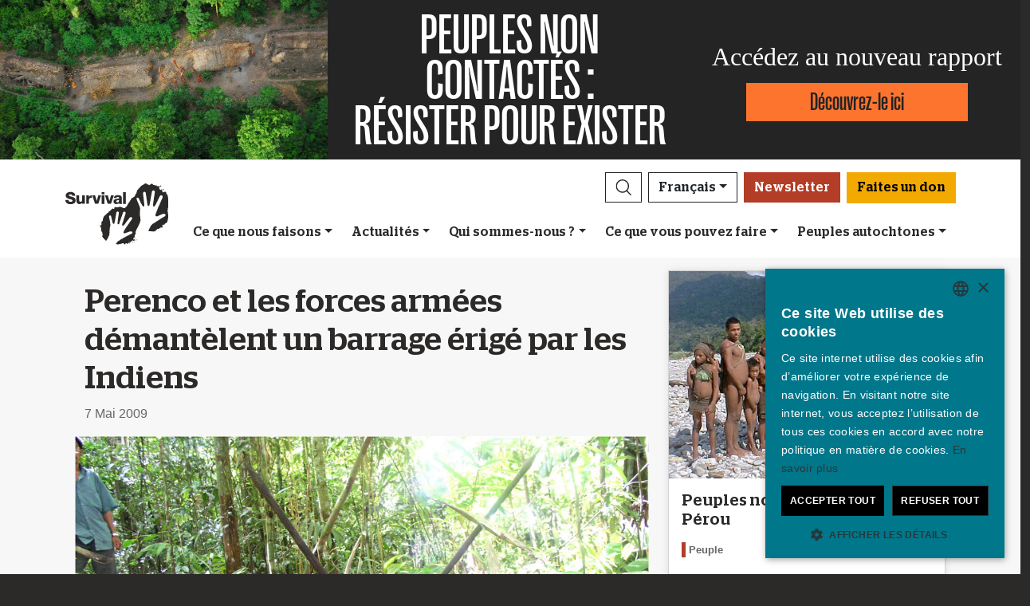

--- FILE ---
content_type: text/html; charset=utf-8
request_url: https://survivalinternational.fr/actu/4532
body_size: 12150
content:
<!DOCTYPE html><html lang="fr"><head><meta charset="utf-8" /><meta content="width=device-width, initial-scale=1, shrink-to-fit=no" name="viewport" /><meta content="same-origin" name="view-transition" /><meta content="Survival International" name="author" /><script async="async" data-apikey="97b56bf7d560269c93b3d49407c72edc" src="//d2wy8f7a9ursnm.cloudfront.net/bugsnag-2.min.js"></script><script type="text/javascript">(function(c,l,a,r,i,t,y){ c[a]=c[a]||function(){(c[a].q=c[a].q||[]).push(arguments)}; t=l.createElement(r);t.async=1;t.src="https://www.clarity.ms/tag/"+i; y=l.getElementsByTagName(r)[0];y.parentNode.insertBefore(t,y); })(window, document, "clarity", "script", "mxy9o1l78n");</script><script type="application/ld+json">{ "@context": "https://schema.org", "@type": "NewsArticle", "headline": "Perenco et les forces armées démantèlent un barrage érigé par les Indiens", "image": ["https://assets.survivalinternational.org/pictures/202/width600-0a110becfea48ddceaa4a9d29cf86c4c.jpg"] }</script><script type="application/ld+json">{ "@context": "https://schema.org", "@type": "Organization", "url": "survivalinternational.fr", "logo": "/assets/logos/logo.square-119ef628.jpg" }</script><script type="application/ld+json">{ "@context":"https://schema.org", "@type":"ItemList", "itemListElement":[{"@type":"ListItem", "position":1, "url":"survivalinternational.fr/cequenousfaisons"}, {"@type":"ListItem", "position":2, "url":"survivalinternational.fr/engagez-vous"}, {"@type":"ListItem", "position":3, "url":"survivalinternational.fr/engagez-vous/collecte-de-fonds"}]}</script><meta name="description" content="Une canonnière appartenant aux forces armées péruviennes a franchi un barrage érigé par les Indiens au nord de l’Amazonie, sur le Napo, l’un des principaux affluents de l’Amazone." /><meta name="keywords" content="Survival, Survival International, Peuples, peuple indigène, peuples autochtones, forêt tropicale, désert, indigène, droits de l'homme" /><meta name="author" content="Survival International" /><meta property="fb:app_id" content="234445326605342" /><meta property="og:url" content="https://survivalinternational.fr/actu/4532" /><meta property="og:type" content="website" /><meta property="og:title" content="Perenco et les forces armées démantèlent un barrage érigé par les Indiens" /><meta property="og:description" content="Une canonnière appartenant aux forces armées péruviennes a franchi un barrage érigé par les Indiens au nord de l’Amazonie, sur le Napo, l’un des principaux affluents de l’Amazone." /><meta property="og:image" content="https://assets.survivalinternational.org/pictures/202/width600-0a110becfea48ddceaa4a9d29cf86c4c.jpg" /><meta property="og:image:width" content="" /><meta property="og:image:height" content="" /><meta property="og:image:alt" content="" /><meta property="og:locale" content="fr" /><meta content="summary_large_image" name="twitter:card" /><meta content="https://www.survivalinternational.fr" name="twitter:site" /><meta content="Perenco et les forces armées démantèlent un barrage érigé par les Indiens" name="twitter:title" /><meta content="Une canonnière appartenant aux forces armées péruviennes a franchi un barrage érigé par les Indiens au nord de l’Amazonie, sur le Napo, l’un des principaux affluents de l’Amazone." name="twitter:description" /><link href="/feeds" rel="alternate" title="Survival International" type="application/atom+xml" /><title>Perenco et les forces armées démantèlent un barrage érigé par les Indiens</title><link rel="stylesheet" href="/assets/numiko-5430e3b9.css" data-turbo-track="reload" /><link rel="stylesheet" href="/assets/glightbox.min-7eb7ab09.css" data-turbo-track="reload" /><script type="importmap" data-turbo-track="reload">{
  "imports": {
    "numiko": "/assets/numiko-b1d64736.js",
    "cms": "/assets/cms-932433fc.js",
    "@hotwired/turbo-rails": "/assets/turbo.min-1c2d4fbe.js",
    "@hotwired/stimulus": "/assets/stimulus.min-4b1e420e.js",
    "@hotwired/stimulus-loading": "/assets/stimulus-loading-1fc53fe7.js",
    "currency.js": "/assets/currency.js-c48b4683.js",
    "jquery": "/assets/jquery.min-cc61f2ef.js",
    "jquery_ujs": "/assets/jquery_ujs-4a343d57.js",
    "bootstrap": "/assets/bootstrap.min-60c5cec6.js",
    "@popperjs/core": "/assets/popper-2d47ff71.js",
    "lazysizes": "/assets/lazysizes-237f7d4f.js",
    "mapbox-gl": "/assets/mapbox-gl-4a46f983.js",
    "process": "/assets/process-33befcb9.js",
    "sortablejs": "/assets/sortablejs-d0bdfd76.js",
    "glightbox": "/assets/glightbox-894bcc22.js",
    "@transloadit/prettier-bytes": "https://ga.jspm.io/npm:@transloadit/prettier-bytes@0.3.4/dist/prettierBytes.js",
    "@uppy/aws-s3": "https://ga.jspm.io/npm:@uppy/aws-s3@4.1.0/lib/index.js",
    "@uppy/companion-client": "https://ga.jspm.io/npm:@uppy/companion-client@4.1.0/lib/index.js",
    "@uppy/core": "https://ga.jspm.io/npm:@uppy/core@4.2.2/lib/index.js",
    "@uppy/core/lib/": "https://ga.jspm.io/npm:@uppy/core@4.2.2/lib/",
    "@uppy/dashboard": "https://ga.jspm.io/npm:@uppy/dashboard@4.1.1/lib/index.js",
    "@uppy/informer": "https://ga.jspm.io/npm:@uppy/informer@4.1.0/lib/index.js",
    "@uppy/provider-views": "https://ga.jspm.io/npm:@uppy/provider-views@4.0.1/lib/index.js",
    "@uppy/status-bar": "https://ga.jspm.io/npm:@uppy/status-bar@4.0.3/lib/index.js",
    "@uppy/store-default": "https://ga.jspm.io/npm:@uppy/store-default@4.1.0/lib/index.js",
    "@uppy/thumbnail-generator": "https://ga.jspm.io/npm:@uppy/thumbnail-generator@4.0.0/lib/index.js",
    "@uppy/utils/lib/AbortController": "https://ga.jspm.io/npm:@uppy/utils@6.0.3/lib/AbortController.js",
    "@uppy/utils/lib/dataURItoBlob": "https://ga.jspm.io/npm:@uppy/utils@6.0.3/lib/dataURItoBlob.js",
    "@uppy/utils/lib/emaFilter": "https://ga.jspm.io/npm:@uppy/utils@6.0.3/lib/emaFilter.js",
    "@uppy/utils/lib/emitSocketProgress": "https://ga.jspm.io/npm:@uppy/utils@6.0.3/lib/emitSocketProgress.js",
    "@uppy/utils/lib/ErrorWithCause": "https://ga.jspm.io/npm:@uppy/utils@6.0.3/lib/ErrorWithCause.js",
    "@uppy/utils/lib/fetchWithNetworkError": "https://ga.jspm.io/npm:@uppy/utils@6.0.3/lib/fetchWithNetworkError.js",
    "@uppy/utils/lib/fileFilters": "https://ga.jspm.io/npm:@uppy/utils@6.0.3/lib/fileFilters.js",
    "@uppy/utils/lib/findAllDOMElements": "https://ga.jspm.io/npm:@uppy/utils@6.0.3/lib/findAllDOMElements.js",
    "@uppy/utils/lib/findDOMElement": "https://ga.jspm.io/npm:@uppy/utils@6.0.3/lib/findDOMElement.js",
    "@uppy/utils/lib/FOCUSABLE_ELEMENTS": "https://ga.jspm.io/npm:@uppy/utils@6.0.3/lib/FOCUSABLE_ELEMENTS.js",
    "@uppy/utils/lib/generateFileID": "https://ga.jspm.io/npm:@uppy/utils@6.0.3/lib/generateFileID.js",
    "@uppy/utils/lib/getAllowedMetaFields": "https://ga.jspm.io/npm:@uppy/utils@6.0.3/lib/getAllowedMetaFields.js",
    "@uppy/utils/lib/getDroppedFiles": "https://ga.jspm.io/npm:@uppy/utils@6.0.3/lib/getDroppedFiles/index.js",
    "@uppy/utils/lib/getFileNameAndExtension": "https://ga.jspm.io/npm:@uppy/utils@6.0.3/lib/getFileNameAndExtension.js",
    "@uppy/utils/lib/getFileType": "https://ga.jspm.io/npm:@uppy/utils@6.0.3/lib/getFileType.js",
    "@uppy/utils/lib/getSocketHost": "https://ga.jspm.io/npm:@uppy/utils@6.0.3/lib/getSocketHost.js",
    "@uppy/utils/lib/getTextDirection": "https://ga.jspm.io/npm:@uppy/utils@6.0.3/lib/getTextDirection.js",
    "@uppy/utils/lib/getTimeStamp": "https://ga.jspm.io/npm:@uppy/utils@6.0.3/lib/getTimeStamp.js",
    "@uppy/utils/lib/isDragDropSupported": "https://ga.jspm.io/npm:@uppy/utils@6.0.3/lib/isDragDropSupported.js",
    "@uppy/utils/lib/isObjectURL": "https://ga.jspm.io/npm:@uppy/utils@6.0.3/lib/isObjectURL.js",
    "@uppy/utils/lib/isPreviewSupported": "https://ga.jspm.io/npm:@uppy/utils@6.0.3/lib/isPreviewSupported.js",
    "@uppy/utils/lib/prettyETA": "https://ga.jspm.io/npm:@uppy/utils@6.0.3/lib/prettyETA.js",
    "@uppy/utils/lib/RateLimitedQueue": "https://ga.jspm.io/npm:@uppy/utils@6.0.3/lib/RateLimitedQueue.js",
    "@uppy/utils/lib/remoteFileObjToLocal": "https://ga.jspm.io/npm:@uppy/utils@6.0.3/lib/remoteFileObjToLocal.js",
    "@uppy/utils/lib/toArray": "https://ga.jspm.io/npm:@uppy/utils@6.0.3/lib/toArray.js",
    "@uppy/utils/lib/Translator": "https://ga.jspm.io/npm:@uppy/utils@6.0.3/lib/Translator.js",
    "@uppy/utils/lib/truncateString": "https://ga.jspm.io/npm:@uppy/utils@6.0.3/lib/truncateString.js",
    "@uppy/utils/lib/UserFacingApiError": "https://ga.jspm.io/npm:@uppy/utils@6.0.3/lib/UserFacingApiError.js",
    "@uppy/utils/lib/VirtualList": "https://ga.jspm.io/npm:@uppy/utils@6.0.3/lib/VirtualList.js",
    "classnames": "https://ga.jspm.io/npm:classnames@2.5.1/index.js",
    "eventemitter3": "https://ga.jspm.io/npm:eventemitter3@5.0.1/index.mjs",
    "exifr/dist/mini.esm.mjs": "https://ga.jspm.io/npm:exifr@7.1.3/dist/mini.esm.mjs",
    "is-network-error": "https://ga.jspm.io/npm:is-network-error@1.1.0/index.js",
    "lodash/": "https://ga.jspm.io/npm:lodash@4.17.21/",
    "lodash/throttle.js": "https://ga.jspm.io/npm:lodash@4.17.21/throttle.js",
    "memoize-one": "https://ga.jspm.io/npm:memoize-one@6.0.0/dist/memoize-one.esm.js",
    "mime-match": "https://ga.jspm.io/npm:mime-match@1.0.2/index.js",
    "namespace-emitter": "https://ga.jspm.io/npm:namespace-emitter@2.0.1/index.js",
    "nanoid/non-secure": "https://ga.jspm.io/npm:nanoid@5.0.7/non-secure/index.js",
    "p-queue": "https://ga.jspm.io/npm:p-queue@8.0.1/dist/index.js",
    "p-retry": "https://ga.jspm.io/npm:p-retry@6.2.0/index.js",
    "p-timeout": "https://ga.jspm.io/npm:p-timeout@6.1.3/index.js",
    "preact": "https://ga.jspm.io/npm:preact@10.24.3/dist/preact.module.js",
    "preact/hooks": "https://ga.jspm.io/npm:preact@10.24.3/hooks/dist/hooks.module.js",
    "retry": "https://ga.jspm.io/npm:retry@0.13.1/index.js",
    "shallow-equal": "https://ga.jspm.io/npm:shallow-equal@3.1.0/dist/index.modern.mjs",
    "wildcard": "https://ga.jspm.io/npm:wildcard@1.1.2/index.js",
    "controllers/admin/alert_controller": "/assets/controllers/admin/alert_controller-b5d8c8b3.js",
    "controllers/admin/bootstrap_popup_controller": "/assets/controllers/admin/bootstrap_popup_controller-63dc451c.js",
    "controllers/admin/forms_controller": "/assets/controllers/admin/forms_controller-629167f3.js",
    "controllers/admin/localized_outline_list_controller": "/assets/controllers/admin/localized_outline_list_controller-f828826b.js",
    "controllers/admin/localized_outline_list_item_controller": "/assets/controllers/admin/localized_outline_list_item_controller-233ae818.js",
    "controllers/admin/pictures/infinite_scroll_controller": "/assets/controllers/admin/pictures/infinite_scroll_controller-950fe601.js",
    "controllers/admin/pictures/modal_controller": "/assets/controllers/admin/pictures/modal_controller-d1c0b3bc.js",
    "controllers/admin/pictures/off_canvas_picker_controller": "/assets/controllers/admin/pictures/off_canvas_picker_controller-9d399eca.js",
    "controllers/admin/pictures/search_form_controller": "/assets/controllers/admin/pictures/search_form_controller-3baf6aeb.js",
    "controllers/admin/pictures/upload_controller": "/assets/controllers/admin/pictures/upload_controller-d134e201.js",
    "controllers/admin/search_controller": "/assets/controllers/admin/search_controller-1a800397.js",
    "controllers/admin/theme_controller": "/assets/controllers/admin/theme_controller-93229d26.js",
    "controllers/admin/tinymce_controller": "/assets/controllers/admin/tinymce_controller-4e710010.js",
    "controllers/admin/vimeo_controller": "/assets/controllers/admin/vimeo_controller-f0961f23.js",
    "controllers/application": "/assets/controllers/application-3affb389.js",
    "controllers": "/assets/controllers/index-749a6dee.js",
    "controllers/numiko/animation_controller": "/assets/controllers/numiko/animation_controller-aa33eb41.js",
    "controllers/numiko/awa_controller": "/assets/controllers/numiko/awa_controller-e7efe828.js",
    "controllers/numiko/comparison_slider_controller": "/assets/controllers/numiko/comparison_slider_controller-c0c086bb.js",
    "controllers/numiko/donation_widget_controller": "/assets/controllers/numiko/donation_widget_controller-eac2056e.js",
    "controllers/numiko/galleries_controller": "/assets/controllers/numiko/galleries_controller-93addbe4.js",
    "controllers/numiko/indigenous_voices_controller": "/assets/controllers/numiko/indigenous_voices_controller-f850c4da.js",
    "controllers/numiko/international_law_controller": "/assets/controllers/numiko/international_law_controller-b9000967.js",
    "controllers/numiko/locale_controller": "/assets/controllers/numiko/locale_controller-4c848200.js",
    "controllers/numiko/mapbox_globe_controller": "/assets/controllers/numiko/mapbox_globe_controller-fd5e8d00.js",
    "controllers/numiko/metadata_filter_controller": "/assets/controllers/numiko/metadata_filter_controller-b7ddc2de.js",
    "controllers/numiko/mobile_nav_controller": "/assets/controllers/numiko/mobile_nav_controller-44ed8e1d.js",
    "controllers/numiko/multi_point_map_controller": "/assets/controllers/numiko/multi_point_map_controller-821eaeda.js",
    "controllers/numiko/nav_controller": "/assets/controllers/numiko/nav_controller-07a6c459.js",
    "controllers/numiko/newsletter_signup_modal_controller": "/assets/controllers/numiko/newsletter_signup_modal_controller-dc90e6cd.js",
    "controllers/numiko/single_point_map_controller": "/assets/controllers/numiko/single_point_map_controller-93b48678.js",
    "controllers/numiko/tab_controller": "/assets/controllers/numiko/tab_controller-4eacdd55.js",
    "controllers/numiko/tax_calculator_controller": "/assets/controllers/numiko/tax_calculator_controller-ea80dd8d.js",
    "controllers/numiko/turnstile_controller": "/assets/controllers/numiko/turnstile_controller-d1094ea6.js",
    "controllers/numiko/vimeo_controller": "/assets/controllers/numiko/vimeo_controller-97d0c5db.js",
    "controllers/numiko/what_we_do_map_controller": "/assets/controllers/numiko/what_we_do_map_controller-6130239f.js",
    "controllers/numiko/youtube_card_controller": "/assets/controllers/numiko/youtube_card_controller-abd1e39f.js",
    "controllers/numiko/youtube_modal_controller": "/assets/controllers/numiko/youtube_modal_controller-21023c22.js",
    "controllers/tracking/click_measurement_controller": "/assets/controllers/tracking/click_measurement_controller-49de2fde.js",
    "controllers/utils/clipboard_controller": "/assets/controllers/utils/clipboard_controller-6c3e0bae.js",
    "controllers/utils/input_toggle_controller": "/assets/controllers/utils/input_toggle_controller-71291135.js",
    "utils/supports_interaction_observer": "/assets/utils/supports_interaction_observer-bfef7257.js",
    "utils/urlify": "/assets/utils/urlify-89e90ea7.js"
  }
}</script>
<link rel="modulepreload" href="/assets/turbo.min-1c2d4fbe.js">
<link rel="modulepreload" href="/assets/stimulus.min-4b1e420e.js">
<link rel="modulepreload" href="/assets/stimulus-loading-1fc53fe7.js">
<link rel="modulepreload" href="/assets/bootstrap.min-60c5cec6.js">
<link rel="modulepreload" href="/assets/lazysizes-237f7d4f.js">
<script type="module">import "numiko"</script><script async="async" charset="UTF-8" data-cs-lang="fr" src="https://cdn.cookie-script.com/s/647b7b92f1f55ca8927e97545c599862.js" type="text/javascript"></script>      <!-- Google Tag Manager -->
      <script async="async"> (function(w, d, s, l, i) {
          w[l] = w[l] || [];
          w[l].push({
              'gtm.start': new Date().getTime(),
              event: 'gtm.js'
          });
          var f = d.getElementsByTagName(s)[0],
              j = d.createElement(s),
              dl = l != 'dataLayer' ? '&l=' + l : '';
          j.async = true;
          j.src = 'https://www.googletagmanager.com/gtm.js?id=' + i + dl;
          f.parentNode.insertBefore(j, f);
      })(window, document, 'script', 'dataLayer', 'GTM-WNBLQN7');
      </script>
      <!-- End Google Tag Manager -->
<meta name="csrf-param" content="authenticity_token" />
<meta name="csrf-token" content="WI6xUfAtKd5IZKaFCNn2xsr3xWC71SLKNIS-EipdKpJhUFcBNEhVR2Wii8nZHF24s8yU6TF92SPQ0DUJL8FjPw" /></head><body class="news-page" data-controller="tracking--click-measurement">      <!-- Google Tag Manager (noscript) -->
      <noscript>
        <iframe src = "https://www.googletagmanager.com/ns.html?id=GTM-WNBLQN7"
          height = "0"
          width = "0"
          style = "display:none;visibility:hidden">
        </iframe>
      </noscript>
      <!-- End Google Tag Manager (noscript) -->
<div id="uncontacted-report-banner"><div class="row align-items-center"><div class="col-md-4 image"><img alt="" src="https://assets.survivalinternational.org/pictures/6569/width1170-6d895b9dbd388419a4f3849ac2671816.jpg" /></div><div class="col-md-4 heading"><div class="heading-inner"><h1>PEUPLES&nbsp;NON CONTACTÉS&nbsp;:</h1><h1>RÉSISTER&nbsp;POUR&nbsp;EXISTER</h1></div></div><div class="col-md-4 cta"><p>Accédez au nouveau rapport</p><a class="btn btn-global-banner" href="https://www.peuplesnoncontactes.org">Découvrez-le ici</a></div></div></div><div class="overlay collapse"></div><nav data-controller="numiko--mobile-nav" id="navOvers"><section class="over-nav more collapse" data-numiko--mobile-nav-target="mobileNav" id="navMoreMobile"><div class="container"><div class="d-flex"><div class="flex-grow-1"><form action="/recherche/resultats" accept-charset="UTF-8" method="get"><div class="input-group mb-3 input-group d-lg-none"><input aria-describedby="nav-search-btn" aria-label="Search" class="form-control search-input" name="search_terms" required="" type="text" /><div class="input-group-append"><button class="btn btn-light search" id="nav-search-btn" type="submit"><img src="/assets/numiko/graphics/search-55839a69.svg" /></button></div></div></form></div><button aria-controls="navMoreMobile" aria-expanded="true" aria-label="Close" class="close btn btn-outline-light ml-3" data-bs-target="#navMoreMobile" data-bs-toggle="collapse" href="#navMoreMobile" role="button" type="button"><span aria-hidden="true"> &times;</span></button></div><div class="buttons"><a class="btn btn-primary btn-donate" role="button" href="/don">Faites un don</a></div><ul class="sections" id="navMobileMenu"><li class="mobile-nav-item"><a class="collapsed dropdown-toggle" data-bs-toggle="collapse" data-bs-target="#V2hhdFdlRG8" aria-expanded="false" href="javascript:;">Ce que nous faisons</a></li><div class="collapse" data-parent="#navMobileMenu" id="V2hhdFdlRG8"><div class="mobile-menu-content"><a class="mega-title" href="/cequenousfaisons">Plus</a><div class="mega-sub-title">Notre travail</div><ul class="mega-sub-menu"><li class="nav-item"><a class="nav-link" href="/cequenousfaisons#how-we-work">Comment nous travaillons</a></li><li class="nav-item"><a class="nav-link" href="/peuples">Où nous travaillons</a></li><li class="nav-item"><a class="nav-link" href="/voixautochtone">Voix autochtones</a></li></ul><a class="mega-sub-title-with-link" href="/campagnes/PeuplesNonContactes">Peuples non contactés</a><ul class="mega-sub-menu"><li class="nav-item"><a class="nav-link" href="https://www.survivalinternational.fr/peuples/honganamanyawa">Hongana Manyawa</a></li><li class="nav-item"><a class="nav-link" href="https://www.survivalinternational.fr/peuples/NonContactes-Perou">Peuples non contactés du Pérou</a></li><li class="nav-item"><a class="nav-link" href="https://www.survivalinternational.fr/peuples/ayoreo">Ayoreo</a></li><li class="nav-item"><a class="nav-link" href="https://www.survivalinternational.fr/peuples/Mashco-Piro">Mashco Piro</a></li><li class="nav-item"><a class="nav-link" href="https://www.survivalinternational.fr/peuples/kawahiva">Kawahiva</a></li><li class="nav-item"><a class="nav-link" href="https://www.survivalinternational.fr/peuples/shompen">Shompen</a></li></ul><a class="mega-sub-title-with-link" href="/conservationdelanature">Décoloniser la conservation</a><ul class="mega-sub-menu"><li class="nav-item"><a class="nav-link" href="https://www.survivalinternational.fr/campagnes/genocide-vert">Le génocide vert</a></li><li class="nav-item"><a class="nav-link" href="https://www.survivalinternational.fr/campagnes/carbone-de-sang">Carbone de sang – Blood Carbon</a></li><li class="nav-item"><a class="nav-link" href="https://www.survivalinternational.fr/sur/8421/decolonisonslelangage">Le guide pour décoloniser le langage de la conservation</a></li><li class="nav-item"><a class="nav-link" href="https://www.survivalinternational.fr/peuples/jenu-kuruba">Jenu Kuruba</a></li></ul><div class="mega-sub-title">Autres cas</div><ul class="mega-sub-menu"><li class="nav-item"><a class="nav-link" href="https://www.survivalinternational.fr/peuples/yanomami">Yanomami</a></li><li class="nav-item"><a class="nav-link" href="https://www.survivalinternational.fr/peuples/guarani">Guarani</a></li><li class="nav-item"><a class="nav-link" href="https://www.survivalinternational.fr/peuples/nukak">Nukak</a></li></ul></div></div><li class="mobile-nav-item"><a class="collapsed dropdown-toggle" data-bs-toggle="collapse" data-bs-target="#TmV3cw" aria-expanded="false" href="javascript:;">Actualités</a></li><div class="collapse" data-parent="#navMobileMenu" id="TmV3cw"><div class="mobile-menu-content"><a class="mega-title" href="/actu">Plus</a><div class="mega-sub-title">Presse</div><ul class="mega-sub-menu"><li class="nav-item"><a class="nav-link" href="/presse">Espace presse</a></li></ul><div class="mega-sub-title">Ressources écrites</div><ul class="mega-sub-menu"><li class="nav-item"><a class="nav-link" href="/textes">Articles</a></li><li class="nav-item"><a class="nav-link" href="/rapports">Rapports</a></li><li class="nav-item"><a class="nav-link" href="/sur">Informations et documents de référence</a></li></ul><div class="mega-sub-title">Ressources audiovisuelles</div><ul class="mega-sub-menu"><li class="nav-item"><a class="nav-link" href="/videos">Vidéos</a></li><li class="nav-item"><a class="nav-link" href="/galeries">Galeries</a></li></ul></div></div><li class="mobile-nav-item"><a class="collapsed dropdown-toggle" data-bs-toggle="collapse" data-bs-target="#QWJvdXRVcw" aria-expanded="false" href="javascript:;">Qui sommes-nous ?</a></li><div class="collapse" data-parent="#navMobileMenu" id="QWJvdXRVcw"><div class="mobile-menu-content"><a class="mega-title" href="/qui">Plus</a><div class="mega-sub-title">En coulisses</div><ul class="mega-sub-menu"><li class="nav-item"><a class="nav-link" href="https://www.survivalinternational.fr/qui/31/contact">Contact</a></li><li class="nav-item"><a class="nav-link" href="https://www.survivalinternational.fr/qui/30/questfreq">Questions fréquentes</a></li><li class="nav-item"><a class="nav-link" href="https://www.survivalinternational.fr/qui/29/emploi">Emploi</a></li><li class="nav-item"><a class="nav-link" href="https://www.survivalinternational.fr/qui/28/terminologie">Terminologie</a></li></ul></div></div><li class="mobile-nav-item"><a class="collapsed dropdown-toggle" data-bs-toggle="collapse" data-bs-target="#R2V0SW52b2x2ZWQ" aria-expanded="false" href="javascript:;">Ce que vous pouvez faire</a></li><div class="collapse" data-parent="#navMobileMenu" id="R2V0SW52b2x2ZWQ"><div class="mobile-menu-content"><a class="mega-title" href="/engagez-vous">Plus</a><div class="mega-sub-title">Mobilisez-vous</div><ul class="mega-sub-menu"><li class="nav-item"><a class="nav-link" href="/engagez-vous/mails">Envoyez un mail</a></li><li class="nav-item"><a class="nav-link" href="/engagez-vous/collecte-de-fonds">Militez</a></li><li class="nav-item"><a class="nav-link tab-link" href="/engagez-vous/#small-acts">Des idées pour militer</a></li></ul><div class="mega-sub-title">Informez-vous</div><ul class="mega-sub-menu"><li class="nav-item"><a class="nav-link" href="/actu/newsletter">Abonnez-vous à nos mails</a></li><li class="nav-item"><a class="nav-link tab-link" href="/agenda/#current-and-upcoming-events">Agenda</a></li></ul><div class="mega-sub-title">Soutenez-nous</div><ul class="mega-sub-menu"><li class="nav-item"><a class="nav-link" href="/donner">Rejoignez notre communauté de donateurs</a></li><li class="nav-item"><a class="nav-link" href="/engagez-vous/collecte-de-fonds">Initiatives solidaires</a></li><li class="nav-item"><a class="nav-link" href="/don/legs">Testaments solidaires</a></li><li class="nav-item"><a class="nav-link" href="/don/adhesion">Donnez en mémoire de quelqu'un</a></li><li class="nav-item"><a class="nav-link" href="/don/questions">FAQ : adhésion et dons</a></li></ul></div></div><li class="mobile-nav-item"><a class="collapsed dropdown-toggle" data-bs-toggle="collapse" data-bs-target="#VHJpYmVz" aria-expanded="false" href="javascript:;">Peuples autochtones</a></li><div class="collapse" data-parent="#navMobileMenu" id="VHJpYmVz"><div class="mobile-menu-content"><a class="mega-title" href="/peuples">Plus</a><div class="mega-sub-title">Amérique</div><ul class="mega-sub-menu"><li class="nav-item"><a class="nav-link" href="/peuples/awa"><strong>Awá</strong> Brésil</a></li><li class="nav-item"><a class="nav-link" href="/peuples/ayoreo"><strong>Ayoreo</strong> Paraguay</a></li><li class="nav-item"><a class="nav-link" href="/peuples/frontiere-noncontactee"><strong>Frontière non contactée</strong> Pérou</a></li><li class="nav-item"><a class="nav-link" href="/peuples/guarani"><strong>Guarani</strong> Brésil</a></li><li class="nav-item"><a class="nav-link" href="/peuples/kawahiva"><strong>Kawahiva</strong> Brésil</a></li><li class="nav-item"><a class="nav-link" href="/peuples/Mashco-Piro"><strong>Mashco Piro</strong> Pérou</a></li><li class="nav-item"><a class="nav-link" href="/peuples/nukak"><strong>Nukak</strong> Colombie</a></li><li class="nav-item"><a class="nav-link" href="/peuples/yanomami"><strong>Yanomami</strong> Brésil</a></li></ul><div class="mega-sub-title">Afrique</div><ul class="mega-sub-menu"><li class="nav-item"><a class="nav-link" href="/campagnes/genocide-vert/"><strong>Baka</strong> République du Congo</a></li><li class="nav-item"><a class="nav-link" href="/peuples/bushmen"><strong>Bushmen</strong> Botswana</a></li><li class="nav-item"><a class="nav-link" href="/peuples/massai"><strong>Massaï</strong> Tanzanie</a></li></ul><div class="mega-sub-title">Asie et Océanie</div><ul class="mega-sub-menu"><li class="nav-item"><a class="nav-link" href="/peuples/ang"><strong>Ang</strong> Inde</a></li><li class="nav-item"><a class="nav-link" href="/peuples/dongria"><strong>Dongria Kondh</strong> Inde</a></li><li class="nav-item"><a class="nav-link" href="/peuples/honganamanyawa"><strong>Hongana Manyawa</strong> Indonésie</a></li><li class="nav-item"><a class="nav-link" href="/peuples/jenu-kuruba"><strong>Jenu Kuruba</strong> Inde</a></li><li class="nav-item"><a class="nav-link" href="/peuples/peuples-reserves-tigres"><strong>Peuples adivasi des réserves de tigres</strong> Inde</a></li><li class="nav-item"><a class="nav-link" href="/peuples/Sentinelles"><strong>Sentinelles</strong> Inde</a></li><li class="nav-item"><a class="nav-link" href="/peuples/shompen"><strong>Shompen</strong> Inde</a></li></ul></div></div></ul><ul class="nav social"><li class="nav-item"><strong>Rejoignez-nous sur</strong></li><li><a href="https://www.facebook.com/survivalfr" title="Survival sur Facebook"><i class="bi bi-facebook"></i></a></li><li><a href="https://www.twitter.com/survivalfr" title="Survival sur Twitter"><i class="bi bi-twitter-x"></i></a></li><li><a href="https://www.youtube.com/channel/UCLN_vuVV1tAEPi6QRXsrjXg" title="Survival sur YouTube"><i class="bi bi-youtube"></i></a></li><li><a href="https://www.instagram.com/survivalinternational.fr" title="Survival sur Instagram"><i class="bi bi-instagram"></i></a></li><li><a href="/feeds" title="RSS"><i class="bi bi-rss"></i></a></li></ul><div class="language-selector"><a aria-expanded="false" class="btn btn-outline-light language dropdown-toggle" data-bs-target="#navMobileLanguage" data-bs-toggle="collapse" href="javascript:;" role="button">Français<div class="change">change</div></a><ul class="collapse languages" id="navMobileLanguage"><li><a data-locale-localized-path="de" href="https://www.survivalinternational.de:443">Deutsch</a></li><li><a data-locale-localized-path="en" href="https://www.survivalinternational.org:443">English</a></li><li><a data-locale-localized-path="es" href="https://www.survival.es:443">Español</a></li><li><a data-locale-localized-path="it" href="https://www.survival.it:443">Italiano</a></li><li><a data-locale-localized-path="nl" href="https://www.survivalinternational.nl:443">Nederlands</a></li><li><a data-locale-localized-path="pt" href="https://www.survivalbrasil.org:443">Português</a></li><li><a data-locale-localized-path="hi" href="https://www.survivalinternational.in:443/hi">Hindi</a></li><li><a data-locale-localized-path="or" href="https://www.survivalinternational.in:443/or">Odia</a></li><li><a data-locale-localized-path="id" href="https://www.survivalinternational.org:443/id">Bahasa Indonesia</a></li></ul></div></div></section><section class="over-nav search collapse" id="navSearchDesktop"><div class="container"><button aria-controls="navSearchDesktop" aria-expanded="true" aria-label="Close" class="close btn btn-outline-light float-end" data-bs-target="#navSearchDesktop, .overlay" data-bs-toggle="collapse" href="#navSearchDesktop" role="button" type="button"><span aria-hidden="true"> &times;</span></button><h2>Recherche</h2><form action="/recherche/resultats" accept-charset="UTF-8" method="get"><div class="input-group mb-3 input-group-lg"><input aria-describedby="nav-search-btn-md" aria-label="Search" class="form-control search-input" data-nav-search-input="true" name="search_terms" required="" type="text" /><div class="input-group-append"><button class="btn btn-light search" id="nav-search-btn-md" type="submit"><img alt="Search" src="/assets/numiko/graphics/search-55839a69.svg" /></button></div></div></form></div></section></nav><nav class="navbar navbar-expand-lg navbar-light" data-controller="numiko--nav"><div class="container mega-container"><a title="Survival International" class="navbar-brand" target="_top" href="/"><img alt="Survival International" src="/assets/numiko/logos/survival-logo-nav-ce6fe19e.svg" /></a><div class="d-lg-none mobile-nav"><a class="btn btn-primary btn-donate" role="button" data-action="click-&gt;tracking--click-measurement#track" data-tracking--click-measurement-element-name-param="nav_donate" href="/don">Faites un don</a><button aria-controls="navMoreMobile" aria-expanded="false" aria-label="Toggle navigation" class="navbar-toggler" data-bs-target="#navMoreMobile" data-bs-toggle="collapse" type="button"><span class="navbar-toggler-icon"></span></button></div><div class="collapse navbar-collapse flex-column align-items-end" id="navbarResponsive"><ul class="navbar-nav mega-nav"><li class="nav-item"><a id="searchButton" class="btn btn-outline-dark search collapsed" aria-controls="navSearchDesktop" aria-expanded="false" aria-label="Search" data-bs-target="#navSearchDesktop, .overlay" data-bs-toggle="collapse" role="button" href="#navSearchDesktop"></a></li><li class="nav-item dropdown language" data-action="mouseenter-&gt;numiko--nav#dropdownOpen mouseleave-&gt;numiko--nav#dropdownClose"><a aria-expanded="false" aria-haspopup="true" class="btn btn-outline-dark language dropdown-toggle" href="#" role="button">Français</a><div class="dropdown-menu"><a class="dropdown-item" data-locale-localized-path="de" href="https://www.survivalinternational.de:443">Deutsch</a><a class="dropdown-item" data-locale-localized-path="en" href="https://www.survivalinternational.org:443">English</a><a class="dropdown-item" data-locale-localized-path="es" href="https://www.survival.es:443">Español</a><a class="dropdown-item" data-locale-localized-path="it" href="https://www.survival.it:443">Italiano</a><a class="dropdown-item" data-locale-localized-path="nl" href="https://www.survivalinternational.nl:443">Nederlands</a><a class="dropdown-item" data-locale-localized-path="pt" href="https://www.survivalbrasil.org:443">Português</a><a class="dropdown-item" data-locale-localized-path="hi" href="https://www.survivalinternational.in:443/hi">Hindi</a><a class="dropdown-item" data-locale-localized-path="or" href="https://www.survivalinternational.in:443/or">Odia</a><a class="dropdown-item" data-locale-localized-path="id" href="https://www.survivalinternational.org:443/id">Bahasa Indonesia</a></div></li><li class="nav-item"><a class="btn btn-outline-danger shop" href="/actu/newsletter">Newsletter</a></li><li class="nav-item"><a class="btn btn-primary btn-donate" role="button" href="/don">Faites un don</a></li></ul><ul class="navbar-nav mega-nav"><li class="dropdown" data-action="mouseenter-&gt;numiko--nav#dropdownOpen mouseleave-&gt;numiko--nav#dropdownClose"><a class="nav-link dropdown-toggle" aria-expanded="false" aria-haspopup="true" href="/cequenousfaisons">Ce que nous faisons</a><div class="dropdown-menu wide"><div class="dropdown-menu-content"><div class="submenu-column"><div class="mega-sub-title">Notre travail</div><ul class="mega-sub-menu"><li class="nav-item"><a class="nav-link" href="/cequenousfaisons#how-we-work">Comment nous travaillons</a></li><li class="nav-item"><a class="nav-link" href="/peuples">Où nous travaillons</a></li><li class="nav-item"><a class="nav-link" href="/voixautochtone">Voix autochtones</a></li></ul></div><div class="submenu-column"><a class="mega-sub-title-with-link" href="/campagnes/PeuplesNonContactes">Peuples non contactés</a><ul class="mega-sub-menu"><li class="nav-item"><a class="nav-link" href="https://www.survivalinternational.fr/peuples/honganamanyawa">Hongana Manyawa</a></li><li class="nav-item"><a class="nav-link" href="https://www.survivalinternational.fr/peuples/NonContactes-Perou">Peuples non contactés du Pérou</a></li><li class="nav-item"><a class="nav-link" href="https://www.survivalinternational.fr/peuples/ayoreo">Ayoreo</a></li><li class="nav-item"><a class="nav-link" href="https://www.survivalinternational.fr/peuples/Mashco-Piro">Mashco Piro</a></li><li class="nav-item"><a class="nav-link" href="https://www.survivalinternational.fr/peuples/kawahiva">Kawahiva</a></li><li class="nav-item"><a class="nav-link" href="https://www.survivalinternational.fr/peuples/shompen">Shompen</a></li></ul></div><div class="submenu-column"><a class="mega-sub-title-with-link" href="/conservationdelanature">Décoloniser la conservation</a><ul class="mega-sub-menu"><li class="nav-item"><a class="nav-link" href="https://www.survivalinternational.fr/campagnes/genocide-vert">Le génocide vert</a></li><li class="nav-item"><a class="nav-link" href="https://www.survivalinternational.fr/campagnes/carbone-de-sang">Carbone de sang – Blood Carbon</a></li><li class="nav-item"><a class="nav-link" href="https://www.survivalinternational.fr/sur/8421/decolonisonslelangage">Le guide pour décoloniser le langage de la conservation</a></li><li class="nav-item"><a class="nav-link" href="https://www.survivalinternational.fr/peuples/jenu-kuruba">Jenu Kuruba</a></li></ul></div><div class="submenu-column"><a class="mega-sub-title-with-link" href="/campagnes/autrescas">Autres cas</a><ul class="mega-sub-menu"><li class="nav-item"><a class="nav-link" href="https://www.survivalinternational.fr/peuples/yanomami">Yanomami</a></li><li class="nav-item"><a class="nav-link" href="https://www.survivalinternational.fr/peuples/guarani">Guarani</a></li><li class="nav-item"><a class="nav-link" href="https://www.survivalinternational.fr/peuples/nukak">Nukak</a></li></ul></div></div></div></li><li class="dropdown" data-action="mouseenter-&gt;numiko--nav#dropdownOpen mouseleave-&gt;numiko--nav#dropdownClose"><a class="nav-link dropdown-toggle" aria-expanded="false" aria-haspopup="true" href="/actu">Actualités</a><div class="dropdown-menu wide"><div class="dropdown-menu-content"><div class="submenu-column"><div class="mega-sub-title">Actualité</div><br /><div class="latest-news"><a class="card" href="/actu/14386"><strong>Dernier communiqué</strong><img class="lazyload" onerror="this.src=&#39;/assets/structure/missing_940-642588a5.jpg&#39;" src="https://assets.survivalinternational.org/pictures/25843/width300-615ef08f2d29a1897e2594c7ea351b7a.jpg" /><div class="headline">Mobilisation devant l’entreprise française Eramet : « Arrêtez l’exploitation minière ou mon peuple mourra. »</div></a></div><ul class="mega-sub-menu"><li class="nav-item"><a class="nav-link mega-sub-title-with-link" href="/actu">Plus d&#39;actualités</a></li></ul></div><div class="submenu-column"><div class="mega-sub-title">Presse</div><ul class="mega-sub-menu"><li class="nav-item"><a class="nav-link" href="/presse">Espace presse</a></li></ul></div><div class="submenu-column"><div class="mega-sub-title">Ressources écrites</div><ul class="mega-sub-menu"><li class="nav-item"><a class="nav-link" href="/textes">Articles</a></li><li class="nav-item"><a class="nav-link" href="/rapports">Rapports</a></li><li class="nav-item"><a class="nav-link" href="/sur">Informations et documents de référence</a></li></ul></div><div class="submenu-column"><div class="mega-sub-title">Ressources audiovisuelles</div><ul class="mega-sub-menu"><li class="nav-item"><a class="nav-link" href="/videos">Vidéos</a></li><li class="nav-item"><a class="nav-link" href="/galeries">Galeries</a></li><li><br /><div class="latest-news"><a class="card" href="/voix-autochtones"><div class="headline">Voix autochtones</div><img class="lazyload" src="https://i.vimeocdn.com/filter/overlay?src0=https://i.vimeocdn.com/video/1623702652-0c6da6c1bce4b92c54ebfe513ff2acecc90bd2e7693fb7ce64b7dc5d32dffe79-d_640x360&amp;src1=https://f.vimeocdn.com/p/images/crawler_play.png" /></a></div></li></ul></div></div></div></li><li class="dropdown" data-action="mouseenter-&gt;numiko--nav#dropdownOpen mouseleave-&gt;numiko--nav#dropdownClose"><a class="nav-link dropdown-toggle" aria-expanded="false" aria-haspopup="true" href="/qui">Qui sommes-nous ?</a><div class="dropdown-menu wide"><div class="dropdown-menu-content"><div class="submenu-column"><div class="mega-sub-title">Comment nous travaillons</div><ul class="mega-sub-menu"><li class="nav-item"><a class="nav-link" href="/qui#about-page-first-about-section">Notre travail</a></li><li class="nav-item"><a class="nav-link" href="/qui#our-vision">Notre vision</a></li><li class="nav-item"><a class="nav-link" href="/qui#approach">Notre stratégie</a></li><li class="nav-item"><a class="nav-link" href="/qui/impact">Notre impact</a></li></ul></div><div class="submenu-column"><div class="mega-sub-title">Survival de l'intérieur</div><ul class="mega-sub-menu"><li class="nav-item"><a class="nav-link" href="/qui#history-content">Notre histoire</a></li><li class="nav-item"><a class="nav-link" href="/qui#governance-content">Notre structure</a></li><li class="nav-item"><a class="nav-link" href="/qui#staff-content">Notre équipe</a></li></ul></div><div class="submenu-column"><div class="mega-sub-title">Comment nous nous finançons</div><ul class="mega-sub-menu"><li class="nav-item"><a class="nav-link" href="https://www.survivalinternational.fr/qui/8925/notre-financement">Notre financement</a></li><li class="nav-item"><a class="nav-link" href="https://www.survivalinternational.fr/qui/27/rapportannuel">Rapport annuel</a></li></ul></div><div class="submenu-column"><div class="mega-sub-title">En coulisses</div><ul class="mega-sub-menu"><li class="nav-item"><a class="nav-link" href="https://www.survivalinternational.fr/qui/31/contact">Contact</a></li><li class="nav-item"><a class="nav-link" href="https://www.survivalinternational.fr/qui/30/questfreq">Questions fréquentes</a></li><li class="nav-item"><a class="nav-link" href="https://www.survivalinternational.fr/qui/29/emploi">Emploi</a></li><li class="nav-item"><a class="nav-link" href="https://www.survivalinternational.fr/qui/28/terminologie">Terminologie</a></li></ul></div></div></div></li><li class="dropdown" data-action="mouseenter-&gt;numiko--nav#dropdownOpen mouseleave-&gt;numiko--nav#dropdownClose"><a class="nav-link dropdown-toggle" aria-expanded="false" aria-haspopup="true" href="/engagez-vous">Ce que vous pouvez faire</a><div class="dropdown-menu wide"><div class="dropdown-menu-content"><div class="submenu-column"><div class="mega-sub-title">Mobilisez-vous</div><ul class="mega-sub-menu"><li class="nav-item"><a class="nav-link" href="/engagez-vous/mails">Envoyez un mail</a></li><li class="nav-item"><a class="nav-link" href="/engagez-vous/collecte-de-fonds">Militez</a></li><li class="nav-item"><a class="nav-link tab-link" href="/engagez-vous/#small-acts">Des idées pour militer</a></li></ul></div><div class="submenu-column"><div class="mega-sub-title">Informez-vous</div><ul class="mega-sub-menu"><li class="nav-item"><a class="nav-link" href="/actu/newsletter">Abonnez-vous à nos mails</a></li><li class="nav-item"><a class="nav-link tab-link" href="/agenda/#current-and-upcoming-events">Agenda</a></li></ul><div class="pt-3"><div class="mega-sub-title">Suivez-nous sur les réseaux sociaux</div><ul class="navbar-nav social ml-auto flex-row justify-content-around"><li><a href="https://www.facebook.com/survivalfr" title="Survival sur Facebook"><i class="bi bi-facebook"></i></a></li><li><a href="https://www.twitter.com/survivalfr" title="Survival sur Twitter"><i class="bi bi-twitter-x"></i></a></li><li><a href="https://www.youtube.com/channel/UCLN_vuVV1tAEPi6QRXsrjXg" title="Survival sur YouTube"><i class="bi bi-youtube"></i></a></li><li><a href="https://www.instagram.com/survivalinternational.fr" title="Survival sur Instagram"><i class="bi bi-instagram"></i></a></li><li><a href="/feeds" title="RSS"><i class="bi bi-rss"></i></a></li></ul></div></div><div class="submenu-column"><div class="mega-sub-title">Soutenez-nous</div><ul class="mega-sub-menu"><li class="nav-item"><a class="nav-link" href="/donner">Rejoignez notre communauté de donateurs</a></li><li class="nav-item"><a class="nav-link" href="/engagez-vous/collecte-de-fonds">Initiatives solidaires</a></li><li class="nav-item"><a class="nav-link" href="/don/legs">Testaments solidaires</a></li><li class="nav-item"><a class="nav-link" href="/don/adhesion">Donnez en mémoire de quelqu'un</a></li><li class="nav-item"><a class="nav-link" href="/don/questions">FAQ : adhésion et dons</a></li></ul></div></div></div></li><li class="dropdown" data-action="mouseenter-&gt;numiko--nav#dropdownOpen mouseleave-&gt;numiko--nav#dropdownClose"><a class="nav-link dropdown-toggle" aria-expanded="false" aria-haspopup="true" href="/peuples">Peuples autochtones</a><div class="dropdown-menu wide"><div class="dropdown-menu-content"><div class="message-pane"><p>Voici quelques-uns des peuples autochtones aux côtés desquels Survival se bat. Il en existe bien d&#39;autres.</p><p>Nous nous battons pour un monde où les peuples autochtones sont respectés en tant que sociétés contemporaines et leurs droits humains protégés.</p></div><div class="submenu-column"><div class="mega-sub-title">Amérique</div><ul class="mega-sub-menu"><li class="nav-item"><a class="nav-link" href="/peuples/awa"><strong>Awá</strong> Brésil</a></li><li class="nav-item"><a class="nav-link" href="/peuples/ayoreo"><strong>Ayoreo</strong> Paraguay</a></li><li class="nav-item"><a class="nav-link" href="/peuples/frontiere-noncontactee"><strong>Frontière non contactée</strong> Pérou</a></li><li class="nav-item"><a class="nav-link" href="/peuples/guarani"><strong>Guarani</strong> Brésil</a></li><li class="nav-item"><a class="nav-link" href="/peuples/kawahiva"><strong>Kawahiva</strong> Brésil</a></li><li class="nav-item"><a class="nav-link" href="/peuples/Mashco-Piro"><strong>Mashco Piro</strong> Pérou</a></li><li class="nav-item"><a class="nav-link" href="/peuples/nukak"><strong>Nukak</strong> Colombie</a></li><li class="nav-item"><a class="nav-link" href="/peuples/yanomami"><strong>Yanomami</strong> Brésil</a></li></ul></div><div class="submenu-column"><div class="mega-sub-title">Afrique</div><ul class="mega-sub-menu"><li class="nav-item"><a class="nav-link" href="/campagnes/genocide-vert/"><strong>Baka</strong> République du Congo</a></li><li class="nav-item"><a class="nav-link" href="/peuples/bushmen"><strong>Bushmen</strong> Botswana</a></li><li class="nav-item"><a class="nav-link" href="/peuples/massai"><strong>Massaï</strong> Tanzanie</a></li></ul></div><div class="submenu-column"><div class="mega-sub-title">Asie et Océanie</div><ul class="mega-sub-menu"><li class="nav-item"><a class="nav-link" href="/peuples/ang"><strong>Ang</strong> Inde</a></li><li class="nav-item"><a class="nav-link" href="/peuples/dongria"><strong>Dongria Kondh</strong> Inde</a></li><li class="nav-item"><a class="nav-link" href="/peuples/honganamanyawa"><strong>Hongana Manyawa</strong> Indonésie</a></li><li class="nav-item"><a class="nav-link" href="/peuples/jenu-kuruba"><strong>Jenu Kuruba</strong> Inde</a></li><li class="nav-item"><a class="nav-link" href="/peuples/peuples-reserves-tigres"><strong>Peuples adivasi des réserves de tigres</strong> Inde</a></li><li class="nav-item"><a class="nav-link" href="/peuples/Sentinelles"><strong>Sentinelles</strong> Inde</a></li><li class="nav-item"><a class="nav-link" href="/peuples/shompen"><strong>Shompen</strong> Inde</a></li></ul></div></div></div></li></ul></div></div></nav><meta property="og:url" content="https://survivalinternational.fr/actu/4532" /><main data-controller="numiko--locale" data-localized-paths="null" data-numiko--locale-target="localizedPaths"><section class="basic row"><article class="col-xs-12 col-md-8"><header class="page-header-left"><h1>Perenco et les forces armées démantèlent un barrage érigé par les Indiens</h1><p> 7&nbsp;Mai&nbsp;2009</p></header><section class="responsive-picture-wrapper"><div class="responsive-picture default animate blur" data-controller="numiko--animation" data-numiko--animation-target="animate" data-numiko--animation-threshold-value="0.1"><img alt="" class="img-fluid" loading="lazy" onerror="this.srcset=&#39;/assets/structure/missing_940-642588a5.jpg&#39;); this.src=&#39;/assets/structure/missing_940-642588a5.jpg&#39;;" sizes="100vw" src="https://assets.survivalinternational.org/pictures/202/width460-66d94ff6a33c4693e18419b5ff46fe90.jpg" srcset="https://assets.survivalinternational.org/pictures/202/width724-d379b50dfd6f69906f1829bd52f82de1.jpg 724w,
https://assets.survivalinternational.org/pictures/202/width940-87008e542894b4b337929542d7dfcdde.jpg 940w,
https://assets.survivalinternational.org/pictures/202/width1170-174ffae4c3617bb7284fcc183c2df737.jpg 1170w,
https://assets.survivalinternational.org/pictures/202/width1800-7248197cc9ad75520d420ebfd2835305.jpg 1800w" /><span class="marked-credit">© Marek Wolodzko/<span class="caps">AIDESEP</span></span></div><div class="picture-caption">Flèches disposées en croix par les Indiens isolés dans la zone d\&#8217;exploitation de Perenco</div></section><p><i>Cette page a été créée en 2009 et pourrait contenir des termes à présent obsolètes.</i></p><p>Une canonni&egrave;re appartenant aux forces arm&eacute;es p&eacute;ruviennes a franchi un barrage &eacute;rig&eacute; par les Indiens au nord de l&rsquo;Amazonie, sur le Napo, l&rsquo;un des principaux affluents de l&rsquo;Amazone.<br /><br />Le vaisseau miitaire accompagn&eacute; d&rsquo;au moins un bateau de la compagnie p&eacute;troli&egrave;re franco-britannique <a href="../../../../../about/perenco" target="_blank">Perenco</a> a d&eacute;truit le barrage le 4 mai &agrave; 5 h du matin.<br /><br />L&rsquo;organisation des Indiens d&rsquo;Amazonie p&eacute;ruvienne, <span class="caps">AIDESEP</span>, a condamn&eacute; l&rsquo;usage de la flotte militaire, l&rsquo;assimilant &agrave; un &lsquo;abus de pouvoir&rsquo;. Ce barrage fait partie d&rsquo;une s&eacute;rie de manifestations organis&eacute;es depuis pr&egrave;s d&rsquo;un mois par les Indiens de toute l&rsquo;Amazonie p&eacute;ruvienne contre les politiques gouvernementales et l&rsquo;invasion de leurs territoires par les compagnies multinationales.<br /><br />Perenco, qui d&eacute;tient une licence d&rsquo;exploitation du Lot 67, situ&eacute; dans une partie recul&eacute;e d&rsquo;Amazonie accessible par le Napo, subit des pressions de plus en plus fortes pour se retirer de cette r&eacute;gion habit&eacute;e par au moins deux groupes d&rsquo;<a href="https://www.survivalfrance.org/peuples/indiensisoles" target="_blank">Indiens isol&eacute;s.</a><br /><br />Il y a moins de quinze jours, Fran&ccedil;ois Perrodo, pr&eacute;sident de Perenco, a rencontr&eacute; le chef d&rsquo;Etat p&eacute;ruvien, Alan Garcia, au palais pr&eacute;sidentiel de Lima, s&rsquo;engageant &agrave; investir deux milliards de dollars dans le Lot 67. Quelques jours plus tard, le gouvernement se dotait d&rsquo;une loi proclamant l&rsquo;activit&eacute; de Perenco comme une &lsquo;n&eacute;cessit&eacute; nationale&rsquo;. <br /></p><div class="modal fade theme-blue-lagoon" data-controller="numiko--newsletter-signup-modal" id="scroll-signup-modal" role="dialog" tabindex="1"><div class="modal-dialog modal-lg modal-dialog-centered" role="document"><div class="modal-content"><div class="modal-body"><button aria-label="Close" class="btn-close btn-close-white" data-bs-dismiss="modal" type="button"></button><section class="modal-join-mailing-list within-modal"><turbo-frame id="signup-modal-frame"><div class="container"><div class="row"><div class="col-12"><h3>Recevez notre newsletter</h3><p>Suivez nos actualités et soutenez les droits des peuples autochtones.</p></div><div class="col-12"><div class="sign-up-container newsletter-signup-modal"><form class="new_newsletter_signup" id="newsletter-signup-modal" data-turbo-frame="signup-modal-frame" action="/actu/newsletter/inscriptions" accept-charset="UTF-8" method="post"><input type="hidden" name="authenticity_token" value="d9GLGZOlwhc8vxDm9ajiF8ANWI-57Y8Aq58I_3GWscTWQ-AyOzSdK03UcE3KW6jupp9oN3Ie3ogY8igDFHxfGw" autocomplete="off" /><div class="subtitle_1769331135"><style media="screen">.subtitle_1769331135 {position:absolute!important;top:-9999px;left:-9999px;}</style><label for="subtitle">If you are a human, ignore this field</label><input type="text" name="subtitle" id="subtitle" autocomplete="off" tabindex="-1" /></div><input autocomplete="off" type="hidden" name="newsletter_signup[utm_campaign]" id="newsletter_signup_utm_campaign" /><input autocomplete="off" type="hidden" name="newsletter_signup[utm_content]" id="newsletter_signup_utm_content" /><input autocomplete="off" type="hidden" name="newsletter_signup[utm_medium]" id="newsletter_signup_utm_medium" /><input autocomplete="off" type="hidden" name="newsletter_signup[utm_source]" id="newsletter_signup_utm_source" /><input autocomplete="off" type="hidden" name="newsletter_signup[utm_term]" id="newsletter_signup_utm_term" /><div class="row mt-3 g-0"><div class="col-12"><input class="form-control" id="newsletter-email" aria-describedby="button-join-mailing-list" aria-label="Indiquez votre adresse mail" placeholder="Indiquez votre adresse mail" required="required" data-action="input-&gt;numiko--newsletter-signup-modal#revealNameFields" type="email" name="newsletter_signup[email]" /></div></div><div class="row mt-3 g-0" data-numiko--newsletter-signup-modal-target="nameFields" id="name-fields"><div class="col-12 col-md-6 mb-3 mb-md-0"><input class="form-control" placeholder="Votre prénom" required="required" type="text" name="newsletter_signup[first_name]" id="newsletter_signup_first_name" /></div><div class="col-12 col-md-6"><input class="form-control" placeholder="Votre nom de famille" required="required" type="text" name="newsletter_signup[last_name]" id="newsletter_signup_last_name" /></div><div class="row mt-3 g-0"><div class="col-12 col-md-4 offset-md-8"><input type="submit" name="commit" value="Je m&#39;abonne" id="button-join-mailing-list" class="btn btn-light" data-disable-with="Je m&#39;abonne" /></div></div></div></form></div></div></div></div></turbo-frame></section></div></div></div></div><img class="end-of-content animate fade" data-controller="numiko--animation" data-numiko--animation-repeat-value="true" data-numiko--animation-target="animate" data-numiko--animation-threshold-value="0.1" src="https://assets.survivalinternational.org/pictures/24286/survival-logo-plain_original.png" /></article><article class="col-xs-12 col-md-4 mt-3"><a class="card standalone-link-card" href="/peuples/NonContactes-Perou"><img alt="" class="card-img-top" src="https://assets.survivalinternational.org/pictures/192/width460-d3c567224d7602d39441187418124463.jpg" /><div class="card-body"><h5>Peuples non contactés du Pérou</h5><p class="tag">Peuple</p></div></a><div class="mt-3"><div class="content-share"><h3>Partager</h3><ul><li class="animate pop ready delay-1"><a href="https://www.facebook.com/sharer/sharer.php?u=https://www.survivalinternational.fr/actu/4532" title="Share On Facebook"><i alt="facebook" class="bi bi-facebook"></i></a></li><li class="animate pop ready delay-2"><a href="https://twitter.com/share?url=https://www.survivalinternational.fr/actu/4532&amp;via=survivalfr&amp;text=Une canonnière appartenant aux forces armées péruviennes a franchi un barrage érigé par les Indiens au nord de l’Amazonie, sur le Napo, l’un des principaux affluents de l’Amazone.&amp;hashtags=" title="Share On Twitter"><i alt="twitter" class="bi bi-twitter-x"></i></a></li><li class="animate pop ready delay-3"><a data-action="share/whatsapp/share" href="https://api.whatsapp.com/send?text=https://www.survivalinternational.fr/actu/4532&amp;l=fr" title="Share on Whatsapp"><i alt="whatsapp" class="bi bi-whatsapp"></i></a></li><li class="add-to-clipboard animate pop ready delay-6" data-controller="utils--clipboard"><span data-action="click-&gt;utils--clipboard#copy" data-text="https://www.survivalinternational.fr/actu/4532" data-utils--clipboard-target="source" title="https://www.survivalinternational.fr/actu/4532"><i class="bi bi-clipboard"></i></span></li></ul></div></div><div class="mt-3"><div class="card-deck general-shadowed"><a class="card" href="/videos/299407718"><img alt="Tribus non contactées" class="background-image card-img-top" loading="lazy" onerror="this.src=&#39;/assets/structure/missing_940-642588a5.jpg&#39;" src="https://i.vimeocdn.com/filter/overlay?src0=https%3A%2F%2Fi.vimeocdn.com%2Fvideo%2F737526328-f37cbd5eadaa98156e2a7bf2c9d398927bcf08369419c5db2c7fc1224a5e4e68-d_640x360&amp;src1=http%3A%2F%2Ff.vimeocdn.com%2Fp%2Fimages%2Fcrawler_play.png" /><div class="card-body"><h4>Tribus non contactées</h4><p class="tag">Vidéo clip</p></div></a></div></div><div class="mt-3"><h3>En relation</h3><a class="card mb-2" href="/actu/13712" title="La France abandonne le projet de financer le parc de Kahuzi-Biega en raison de violations des droits humains"><div class="card-body"><div class="card-title">La France abandonne le projet de financer le parc de Kahuzi-Biega en raison de violations des droits humains</div><p class="card-text"><small>Thu July 20, 2023</small></p></div></a><a class="card mb-2" href="/actu/13789" title="Le gouvernement kenyan expulse illégalement les Ogiek de leurs terres ancestrales en pleine visite officielle du roi Charles III"><div class="card-body"><div class="card-title">Le gouvernement kenyan expulse illégalement les Ogiek de leurs terres ancestrales en pleine visite officielle du roi Charles III</div><p class="card-text"><small>Mon November 06, 2023</small></p></div></a></div><div class="mt-3"><h3>Actualités sur le même sujet</h3><a class="card mb-2" href="/actu/13727" title="Équateur : Victoire des peuples non contactés – un référendum historique bloque les forages pétroliers"><div class="card-body"><div class="card-title">Équateur : Victoire des peuples non contactés – un référendum historique bloque les forages pétroliers</div><p class="card-text"><small>Mon August 21, 2023</small></p></div></a><a class="card mb-2" href="/actu/13704" title="Victoire pour les peuples autochtones du Pérou : un projet de loi génocidaire est abandonné"><div class="card-body"><div class="card-title">Victoire pour les peuples autochtones du Pérou : un projet de loi génocidaire est abandonné</div><p class="card-text"><small>Thu June 22, 2023</small></p></div></a><a class="card mb-2" href="/actu/13703" title="#UncontactedTribesWeek : la semaine mondiale de Survival pour les droits des peuples non contactés"><div class="card-body"><div class="card-title">#UncontactedTribesWeek : la semaine mondiale de Survival pour les droits des peuples non contactés</div><p class="card-text"><small>Tue June 20, 2023</small></p></div></a><a class="card mb-2" href="/actu/13654" title="Pérou : un nouveau “projet de loi génocidaire” pourrait anéantir tous les peuples non contactés du pays"><div class="card-body"><div class="card-title">Pérou : un nouveau “projet de loi génocidaire” pourrait anéantir tous les peuples non contactés du pays</div><p class="card-text"><small>Wed March 01, 2023</small></p></div></a></div><div class="mt-3"><h3>Dernier communiqué</h3><a class="card mb-2" href="/actu/14386" title="Mobilisation devant l’entreprise française Eramet : « Arrêtez l’exploitation minière ou mon peuple mourra. »"><div class="card-body"><div class="card-title">Mobilisation devant l’entreprise française Eramet : « Arrêtez l’exploitation minière ou mon peuple mourra. »</div><p class="card-text"><small>Thu November 27, 2025</small></p></div></a><a class="card mb-2" href="/actu/14376" title="Brésil : un leader guarani tué lors d&#39;une attaque contre une communauté autochtone"><div class="card-body"><div class="card-title">Brésil : un leader guarani tué lors d&#39;une attaque contre une communauté autochtone</div><p class="card-text"><small>Tue November 18, 2025</small></p></div></a><a class="card mb-2" href="/actu/14370" title="Survival présente, aux côtés de leaders autochtones et de Richard Gere, le premier rapport mondial sur les peuples autochtones non contactés"><div class="card-body"><div class="card-title">Survival présente, aux côtés de leaders autochtones et de Richard Gere, le premier rapport mondial sur les peuples autochtones non contactés</div><p class="card-text"><small>Tue October 28, 2025</small></p></div></a><a class="card mb-2" href="/actu/14359" title="Pérou – Des organisations autochtones dénoncent une “campagne d&#39;extermination” contre des peuples non contactés"><div class="card-body"><div class="card-title">Pérou – Des organisations autochtones dénoncent une “campagne d&#39;extermination” contre des peuples non contactés</div><p class="card-text"><small>Mon September 29, 2025</small></p></div></a></div></article></section></main><div aria-hidden="true" aria-labelledby="vimeoModalLabel" class="modal video-modal fade" data-controller="numiko--vimeo" data-numiko--vimeo-target="vimeoModal" id="vimeoModal" role="dialog" tabindex="-1"><div class="modal-dialog modal-lg" role="document"><div class="modal-content"><div class="modal-header"><h5 class="modal-title" data-numiko--vimeo-target="modalName" id="vimeoModalLabel"></h5>&nbsp;&nbsp;<button aria-label="Close" class="btn-close btn-close" data-bs-dismiss="modal" type="button"></button></div><div class="modal-body"><div class="container"><div class="row"><div class="col" data-numiko--vimeo-target="ifrmContainer"></div></div></div></div><div class="modal-footer"><p data-numiko--vimeo-target="modalDescription"></p></div></div></div></div><script src="https://player.vimeo.com/api/player.js"></script><div aria-hidden="true" aria-labelledby="youtubeModalLabel" class="modal video-modal fade" data-controller="numiko--youtube-modal" id="youtubeModal" role="dialog" tabindex="-1"><div class="modal-dialog modal-lg" role="document"><div class="modal-content"><div class="modal-header"><h5 class="modal-title" data-numiko--youtube-modal-target="modalName" id="youtubeModalLabel"></h5>&nbsp;&nbsp;<button aria-label="Close" class="btn-close btn-close" data-bs-dismiss="modal" type="button"></button></div><div class="modal-body"><div class="container"><div class="row"><div class="col" data-numiko--youtube-modal-target="ifrmContainer"></div></div></div></div><div class="modal-footer"><p data-numiko--youtube-modal-target="modalDescription"></p></div></div></div></div><footer><script>window.locale = "fr";</script><div class="footer-container"><div class="footer-links"><ul class="nav flex-column menu-pages"><li><a href="/qui">Qui sommes-nous ?</a></li><li><a href="/qui/emploi">Emploi</a></li><li><a href="/qui/rapportannuel">Rapport annuel</a></li><li><a href="/qui/confidentialite">Confidentialité et cookies</a></li><li><a href="/qui/contact">Contact</a></li></ul></div><div class="footer-prompts"><ul class="nav flex-column menu-pages"><li><a href="/actu/newsletter">Inscrivez-vous à notre newsletter</a></li><li><a href="/engagez-vous/mails">Envoyez un mail</a></li><li><a href="/engagez-vous/petitions">Signez une pétition</a></li></ul></div><div class="footer-donate"><ul class="nav flex-column menu-pages mb-3"><li><a href="/don/legs">Legs et donations</a></li><li><a href="/don/adhesion">Adhérez</a></li><li><a href="/don/comment-donner">Comment donner</a></li><li><a href="/don/questions">Questions fréquentes sur les dons</a></li></ul><div class="donate"><a role="button" class="btn btn-primary btn-block" href="/don">Faites un don</a></div></div><div class="footer-languages"><ul class="nav flex-column menu-languages"><li><a data-locale-localized-path="de" href="https://www.survivalinternational.de:443">Deutsch</a></li><li><a data-locale-localized-path="en" href="https://www.survivalinternational.org:443">English</a></li><li><a data-locale-localized-path="es" href="https://www.survival.es:443">Español</a></li><li><a data-locale-localized-path="it" href="https://www.survival.it:443">Italiano</a></li><li><a data-locale-localized-path="nl" href="https://www.survivalinternational.nl:443">Nederlands</a></li><li><a data-locale-localized-path="pt" href="https://www.survivalbrasil.org:443">Português</a></li><li><a data-locale-localized-path="hi" href="https://www.survivalinternational.in:443/hi">Hindi</a></li><li><a data-locale-localized-path="or" href="https://www.survivalinternational.in:443/or">Odia</a></li><li><a data-locale-localized-path="id" href="https://www.survivalinternational.org:443/id">Bahasa Indonesia</a></li></ul></div><div class="footer-social"><div class="social"><strong>Connect with us</strong><ul class="nav"><li><a href="https://www.facebook.com/survivalfr" title="Survival sur Facebook"><i class="bi bi-facebook"></i></a></li><li><a href="https://www.twitter.com/survivalfr" title="Survival sur Twitter"><i class="bi bi-twitter-x"></i></a></li><li><a href="https://www.youtube.com/channel/UCLN_vuVV1tAEPi6QRXsrjXg" title="Survival sur YouTube"><i class="bi bi-youtube"></i></a></li><li><a href="https://www.instagram.com/survivalinternational.fr" title="Survival sur Instagram"><i class="bi bi-instagram"></i></a></li><li><a href="/feeds" title="RSS"><i class="bi bi-rss"></i></a></li></ul></div></div><div class="footer-legal"><div class="info"><div>Association reconnue d’utilité publique&nbsp;© 2001 - 2026 Tous&nbsp;droits&nbsp;réservés</div></div></div><div class="footer-logo"><div class="logo"><a target="_top" href="/"><img alt="Survival International" src="/assets/numiko/logos/survival-logo-nav-ce6fe19e.svg" /></a></div></div></div></footer></body></html>